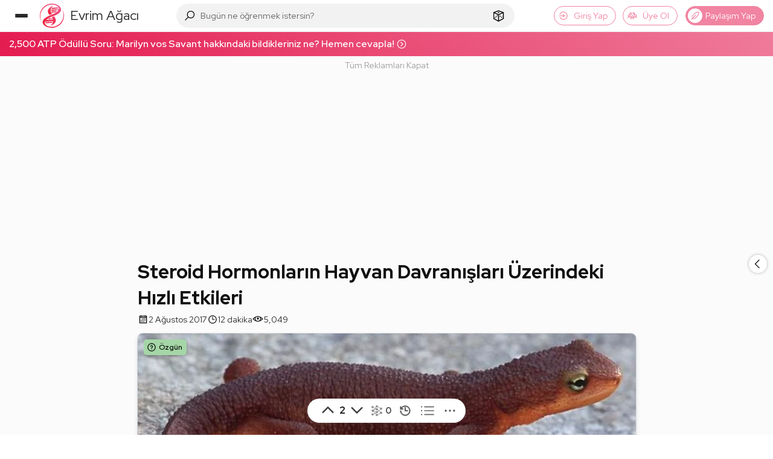

--- FILE ---
content_type: text/html; charset=utf-8
request_url: https://www.google.com/recaptcha/api2/aframe
body_size: 267
content:
<!DOCTYPE HTML><html><head><meta http-equiv="content-type" content="text/html; charset=UTF-8"></head><body><script nonce="C8dz7lYsTuhNjuF3FOcPOA">/** Anti-fraud and anti-abuse applications only. See google.com/recaptcha */ try{var clients={'sodar':'https://pagead2.googlesyndication.com/pagead/sodar?'};window.addEventListener("message",function(a){try{if(a.source===window.parent){var b=JSON.parse(a.data);var c=clients[b['id']];if(c){var d=document.createElement('img');d.src=c+b['params']+'&rc='+(localStorage.getItem("rc::a")?sessionStorage.getItem("rc::b"):"");window.document.body.appendChild(d);sessionStorage.setItem("rc::e",parseInt(sessionStorage.getItem("rc::e")||0)+1);localStorage.setItem("rc::h",'1768731826919');}}}catch(b){}});window.parent.postMessage("_grecaptcha_ready", "*");}catch(b){}</script></body></html>

--- FILE ---
content_type: application/javascript; charset=utf-8
request_url: https://fundingchoicesmessages.google.com/f/AGSKWxXgYYMj6aZ969GDTTTMyrjbC9wxqe_n3tLgQVDLjds1z-K6c19KmGf-qzpHApoAFeEwvY9XvrIspu0WgRxNxoE4y8ji7UZpaQQwqvgoiPoP5WpYu_FYD9fJgXvmcxlhe9Zok3gRFnG_ccchyBg6iApS3BWn0NsBzqk5brAMcKaFusI4BrmA4t1KxZH3/_/adblockpopup./adjuggler?/advert31.-ad1./adim.html?ad
body_size: -1293
content:
window['227377e0-9df2-4701-a02d-c3651d371353'] = true;